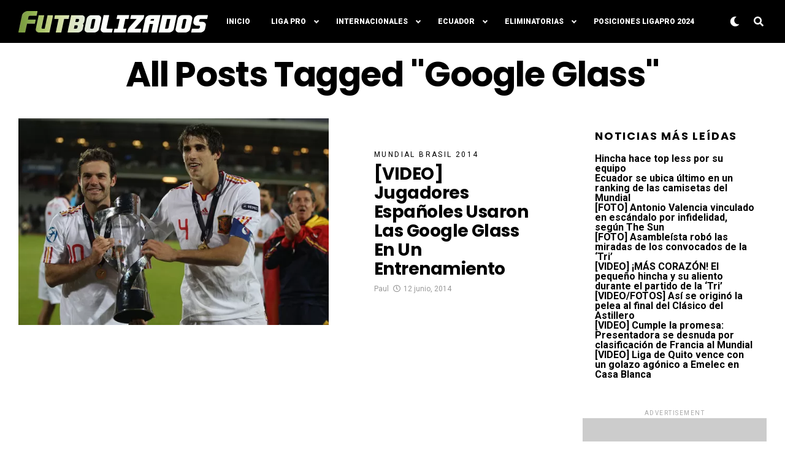

--- FILE ---
content_type: text/html; charset=utf-8
request_url: https://www.google.com/recaptcha/api2/aframe
body_size: 270
content:
<!DOCTYPE HTML><html><head><meta http-equiv="content-type" content="text/html; charset=UTF-8"></head><body><script nonce="i5XzERXxtwPwTncABx_SVQ">/** Anti-fraud and anti-abuse applications only. See google.com/recaptcha */ try{var clients={'sodar':'https://pagead2.googlesyndication.com/pagead/sodar?'};window.addEventListener("message",function(a){try{if(a.source===window.parent){var b=JSON.parse(a.data);var c=clients[b['id']];if(c){var d=document.createElement('img');d.src=c+b['params']+'&rc='+(localStorage.getItem("rc::a")?sessionStorage.getItem("rc::b"):"");window.document.body.appendChild(d);sessionStorage.setItem("rc::e",parseInt(sessionStorage.getItem("rc::e")||0)+1);localStorage.setItem("rc::h",'1769984011662');}}}catch(b){}});window.parent.postMessage("_grecaptcha_ready", "*");}catch(b){}</script></body></html>